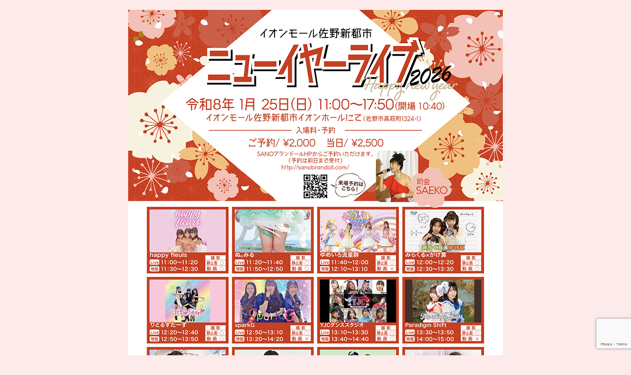

--- FILE ---
content_type: text/html; charset=utf-8
request_url: https://www.secure-cloud.jp/sf/1634182008HBDQhIle
body_size: 13701
content:
<!DOCTYPE html>
<html>
<head>
<meta charset="UTF-8">
<title>1月25日「イオンモール佐野新都市ニューイヤーライブ2026」予約受付</title>
<meta name="keywords" content="お問い合わせフォーム,フォーム,メールフォーム,SSL,無料,アンケートフォーム,注文フォーム,携帯,お申し込み" />
<meta name="description" content="知識がなくても、無料からSSL付きのお問い合わせフォーム・注文フォーム・アンケートフォームが作れます。" />
<link href="/sf/myform/pc/common/css/import.css" rel="stylesheet" type="text/css">
<link rel="stylesheet" type="text/css" href="/sf/myform/pc/design/simple/red/style.css"/>
<script type="text/javascript" src="/sf/myform/pc/common/js/import.js"></script>
</head>
<body id="user_form">
<div id="fb-root"></div>
<!--script type="text/javascript" src="https://connect.facebook.net/en_US/all.js"></script>
<script type="text/javascript">
FB.init({status:true,cookie:true,xfbml:true,logging:true});
FB.Canvas.setSize({ height: 500 });
$(window).load(function (){
  FB.Canvas.setAutoGrow(500);
  FB.Canvas.scrollTo(0, 0);
});
</script-->
<!--wrapper-->
<div id="wrapper">

  <div id="header">
          <img src="/sf/1634182008HBDQhIle/../user/uploads/image/h/pc/1634182008HBDQhIle/0b00a4170e2178e893fae4034fe20d75.jpg" />          </div>

  <!--コンテンツ-->
  <div id="content">
    <div class="main"> <div class="form_content">

<div class="advert">
<div class="txtCenter">
<script async src="//pagead2.googlesyndication.com/pagead/js/adsbygoogle.js"></script>
<!-- セキュアフォーム　フリーPCフォーム（上部） -->
<ins class="adsbygoogle"
     style="display:block"
     data-ad-client="ca-pub-6755657299611884"
     data-ad-slot="4899430827"
     data-ad-format="auto"></ins>
<script>
(adsbygoogle = window.adsbygoogle || []).push({});
</script>
</div>
</div>

  
      <form action="/sf/1634182008HBDQhIle/conf" method="post" enctype="multipart/form-data" id="myForm">
        <input type="hidden" name="mode" value="conf" />

                  <div class="parts_title">1月25日「イオンモール佐野新都市ニューイヤーライブ2026」予約受付</div>                  <div class="parts_wrapper">
  <div class="parts_contents clearfix">
    <div class="parts_name required">
      <div class="inner"><span class="hissu">※</span><span>お名前（ニックネーム可）</span></div>
    </div>
    <div class="input_block required">
      <div class="inner">
                <input type="text" name="p801751" id="p801751" value="" class="input80per" />
                      </div>
    </div>
  </div>
</div>                  <div class="parts_wrapper">
  <div class="parts_contents clearfix">
    <div class="parts_name required">
      <div class="inner"><span class="hissu">※</span><span>電話番号</span></div>
    </div>
    <div class="input_block required">
      <input type="hidden" name="p801723" value="dammy" />
      <div class="inner">
        <div class="input_tel">
          <input type="text" class="tel1" name="p801723-1" id="p801723-1" value="" />
          -
          <input type="text" class="tel2" name="p801723-2" id="p801723-2" value="" />
          -
          <input type="text" class="tel3" name="p801723-3" id="p801723-3" value="" />
        </div>
                      </div>
    </div>
  </div>
</div>                  <div class="parts_wrapper">
  <div class="parts_contents clearfix">
    <div class="parts_name required">
      <div class="inner"><span class="hissu">※</span><span>メールアドレス</span></div>
    </div>
    <div class="input_block required">
      <div class="inner">
        <div class="input_mail">
          <input type="text" name="p803563-1" id="p803563-1" value="" />
          
                    <div class="conf">
            <div class="txt">確認のためもう一度入力してください。</div>
            <input type="text" name="p803563-2" id="p803563-2" value="" />
                      </div>
          
        </div>
              </div>
    </div>
  </div>
</div>                  <div class="parts_wrapper">
  <div class="parts_contents clearfix">
    <div class="parts_name required">
      <div class="inner"><span class="hissu">※</span><span>”推し”アーティストは！？</span></div>
    </div>
    <div class="input_block required">
      <div class="inner">
                <div class="input_radio02 clearfix">
          <label><input type="radio" name="p992679" value="0" />&nbsp;happy fleurs</label>
<label><input type="radio" name="p992679" value="1" />&nbsp;ぬ。みる </label>
<label><input type="radio" name="p992679" value="2" />&nbsp;ゆめいろ流星群</label>
<label><input type="radio" name="p992679" value="3" />&nbsp;みらくる×かけ算</label>
<label><input type="radio" name="p992679" value="4" />&nbsp;りとるすたーず</label>
<label><input type="radio" name="p992679" value="5" />&nbsp;sparkG</label>
<label><input type="radio" name="p992679" value="6" />&nbsp;YJCダンススタジオ</label>
<label><input type="radio" name="p992679" value="7" />&nbsp;Paradigm Shift</label>
<label><input type="radio" name="p992679" value="8" />&nbsp;桜宮 蓮</label>
<label><input type="radio" name="p992679" value="9" />&nbsp;ホワイトヴェール（あんな）</label>
<label><input type="radio" name="p992679" value="10" />&nbsp;めろんそーだのセカイ</label>
<label><input type="radio" name="p992679" value="11" />&nbsp;Lovely popo</label>
<label><input type="radio" name="p992679" value="12" />&nbsp;ロータスフェアリーズ</label>
<label><input type="radio" name="p992679" value="13" />&nbsp;ずんだ茜</label>
<label><input type="radio" name="p992679" value="14" />&nbsp;MIMIYU</label>
<label><input type="radio" name="p992679" value="15" />&nbsp;SANOブランドール</label>          <div class="memo">あなたの&quot;推し&quot;を選んで応援しよう！</div>                  </div>
      </div>
    </div>
  </div>
</div>                  <div class="parts_wrapper">
  <div class="parts_contents clearfix">
    <div class="parts_name required">
      <div class="inner"><span class="hissu">※</span><span>ご予約枚数</span></div>
    </div>
    <div class="input_block required">
      <div class="inner">
        <select name="p994722">
<option value="">----</option>
<option value="0">1枚</option>
<option value="1">2枚</option>
<option value="2">3枚</option>
<option value="3">4枚</option>
<option value="4">5枚</option>
<option value="5">6枚</option>
</select>                      </div>
    </div>
  </div>
</div>                  <div class="parts_wrapper">
  <div class="parts_contents clearfix">
    <div class="parts_name">
      <div class="inner"><span>質問・メッセージ等</span></div>
    </div>
    <div class="input_block">
      <div class="inner">
                        <textarea name="p799779" id="p799779" class="input50per" rows="5"></textarea>
                      </div>
    </div>
  </div>
</div>        
        <!-- 個人情報の取扱への同意 -->
        

  <div class="mb10 txtCenter">上記の入力内容を確認して「確認画面へ」ボタンを押してください</div>
  <div class="txtCenter mb20">

    <input type="submit" class="input_type02" value="　確認画面へ　" onclick="$('input[name=mode]', '#myForm').val('conf');" />

          <input type="button" class="input_type02 btn1_l" value="　サイトに戻る　" onclick="$('input[name=mode]', '#myForm').val('back'); $('#myForm').submit()" />
    
  </div>

      </form>

<script src="https://www.google.com/recaptcha/api.js?render=6LcqRDYsAAAAAK25_vT02N2GkRsr97mYbwSzmpAq"></script>
<script>
window.onload = function() {
  var f = document.querySelectorAll('form');
  var l = f.length;
  for (var i=0; i < l; i++) {
    f[i].addEventListener('submit', function(){
      event.preventDefault();
      this.setAttribute('code',1);
      reCaptcha();
    });
  }
}
function reCaptcha()
{
  grecaptcha.ready(function() {
    grecaptcha.execute('6LcqRDYsAAAAAK25_vT02N2GkRsr97mYbwSzmpAq', {action: 'secureform'}).then(function(token) {
      var f = document.querySelectorAll('form');
      var l = f.length;
      for (var i=0; i < l; i++) {
        if (!f[i].getAttribute('code')) continue;
        var o   = document.createElement('input');
        o.type  = 'hidden';
        o.name  = 'g-recaptcha-response';
        o.value = token;
        f[i].appendChild(o);
        var o   = document.createElement('input');
        o.type  = 'hidden';
        o.name  = 'action';
        o.value = 'secureform';
        f[i].appendChild(o);
        f[i].submit();
      }
    });
  });
}
</script>

<script type="text/javascript">
<!--
  $(function (){

    
    $('.parts_order table select').change(function (){
      var $$ = $(this);
      var $p = $$.parent();
      var price = parseInt($p.prev().text().replace(/[^0-9]/g, ''), 10);
      var num = $$.val();
      var syokei = sanma(price * num);

      $p.next().text(syokei+'円');

      calc_func();
    });

    $('.parts_order .payments input[type=radio]').change(function (){
      var $$ = $(this);
      var $p = $$.parent().parent().parent().parent().parent();

      if ($$.val() == 'daibiki') {
        $('.daibiki_fee', $p.prev()).parent().show();
      } else {
        $('.daibiki_fee', $p.prev()).parent().hide();
      }

      calc_func();
    });

  });

  var calc_func = function (){
    $('.parts_order').each(function (){
      var $po = $(this);
      var total_price = 0;
      var item_syokei = 0;
      $('.syokei', $po).each(function (){
        var $$ = $(this);
        total_price += parseInt($$.text().replace(/[^0-9]/g, ''), 10);
      });
      item_syokei = total_price;

      var postage = $('.postage:visible', $po);
      var postage_free = $('.postage_free:visible', $po);
      var daibiki_fee = $('.daibiki_fee:visible', $po);

      if( postage.text() ) total_price += parseInt(postage.text().replace(/[^0-9]/g, ''), 10);
      if( daibiki_fee.text() ) total_price += parseInt(daibiki_fee.text().replace(/[^0-9]/g, ''), 10);

      // 送料無料判定
      if ( postage.text() && postage_free.text() && parseInt(postage.text().replace(/[^0-9]/g, ''), 10) > 0 && item_syokei >= parseInt(postage_free.text().replace(/[^0-9]/g, ''), 10) ) {
        $('.postage', $po).text('0円');
        calc_func();
        return false;
      } else if ( postage.text() && postage_free.text() && parseInt(postage.text().replace(/[^0-9]/g, ''), 10) != parseInt(postage.attr('postage').replace(/[^0-9]/g, ''), 10) && item_syokei < parseInt(postage_free.text().replace(/[^0-9]/g, ''), 10) ) {
        postage.text(sanma(postage.attr('postage'))+'円');
        calc_func();
        return false;
      }

      $('.total_price', $po).text(sanma(total_price)+'円');
    });
  }

  function sanma(str) {
    var num = new String(str).replace(/,/g, "");
    while(num != (num = num.replace(/^(-?\d+)(\d{3})/, "\$1,\$2")));
    return num;
  }
// -->
</script>



  <div class="advert">

<div class="txtCenter">
<script async src="//pagead2.googlesyndication.com/pagead/js/adsbygoogle.js"></script>
<!-- セキュアフォーム　フリーPCフォーム（下部） -->
<ins class="adsbygoogle"
     style="display:block"
     data-ad-client="ca-pub-6755657299611884"
     data-ad-slot="6030306405"
     data-ad-format="auto"></ins>
<script>
(adsbygoogle = window.adsbygoogle || []).push({});
</script>
</div>

    <div class="pt10 pr10 pl10 pb10 txtCenter" style="background-color: #fff; font-size: 12px;">
<div class="mb10 pb10" style="border-bottom: solid #CCC 1px;"><a href="https://www.enetworks.jp/tools" target="_blank"> 【PR】テレワークにちょっと便利？ <br /> イー・ネットワークスの無料Web制作支援ツール公開中</a> <br /><br /><a href="https://www.enetworks.jp/tools/stamp" target="_blank">【PR】無料のハンコ(印影)画像作成ツール<br />くいっくはんこ </a><br /><br /> <a href="https://www.enetworks.jp/recruit" target="_blank">【PR】イー・ネットワークス採用情報</a><br /> <a href="https://www.enetworks.jp/recruit/web-director?form" target="_blank">Webディレクター</a>/ <a href="https://www.enetworks.jp/recruit/web-engineer?form" target="_blank">Webエンジニア</a>/ <a href="https://www.enetworks.jp/recruit/markup-engineer?form" target="_blank">マークアップエンジニア</a>/ <a href="https://www.enetworks.jp/recruit/infrastructure?form" target="_blank">サーバーエンジニア</a> <br /><br /><br /> ★このフォームは<a href="https://www.secure-cloud.jp/sf/" target="_blank">セキュアフォーム</a>で作成されています。★</div>
<div class="txtCenter"><a href="https://www.secure-cloud.jp/sf/" target="_blank">SSL付きお問い合わせフォームが無料で作れる！セキュアフォーム</a></div>
</div>  </div>

<style type="text/css" class="custom">#content { width: 800px; }.parts_name .inner { padding: 15px; } .input_block .inner { padding: 15px; }.parts_name { font-size: 14px }.input_block .inner { font-size: 12px }</style>
</div>
 </div>
  </div>
  <!--/コンテンツ-->

  <div id="footer">
              <p>ご予約の受付は12月27日(土)0：00～1月24日(土)23：59までとなっております。</p>
      </div>
</div>
<!--/wrapper-->
<script>
  (function(i,s,o,g,r,a,m){i['GoogleAnalyticsObject']=r;i[r]=i[r]||function(){
  (i[r].q=i[r].q||[]).push(arguments)},i[r].l=1*new Date();a=s.createElement(o),
  m=s.getElementsByTagName(o)[0];a.async=1;a.src=g;m.parentNode.insertBefore(a,m)
  })(window,document,'script','//www.google-analytics.com/analytics.js','ga');

  ga('create', 'UA-31352715-2', 'secure-cloud.jp');
  ga('send', 'pageview');

</script>
</body>
</html>


--- FILE ---
content_type: text/html; charset=utf-8
request_url: https://www.google.com/recaptcha/api2/anchor?ar=1&k=6LcqRDYsAAAAAK25_vT02N2GkRsr97mYbwSzmpAq&co=aHR0cHM6Ly93d3cuc2VjdXJlLWNsb3VkLmpwOjQ0Mw..&hl=en&v=PoyoqOPhxBO7pBk68S4YbpHZ&size=invisible&anchor-ms=20000&execute-ms=30000&cb=805i3tclc0sd
body_size: 49130
content:
<!DOCTYPE HTML><html dir="ltr" lang="en"><head><meta http-equiv="Content-Type" content="text/html; charset=UTF-8">
<meta http-equiv="X-UA-Compatible" content="IE=edge">
<title>reCAPTCHA</title>
<style type="text/css">
/* cyrillic-ext */
@font-face {
  font-family: 'Roboto';
  font-style: normal;
  font-weight: 400;
  font-stretch: 100%;
  src: url(//fonts.gstatic.com/s/roboto/v48/KFO7CnqEu92Fr1ME7kSn66aGLdTylUAMa3GUBHMdazTgWw.woff2) format('woff2');
  unicode-range: U+0460-052F, U+1C80-1C8A, U+20B4, U+2DE0-2DFF, U+A640-A69F, U+FE2E-FE2F;
}
/* cyrillic */
@font-face {
  font-family: 'Roboto';
  font-style: normal;
  font-weight: 400;
  font-stretch: 100%;
  src: url(//fonts.gstatic.com/s/roboto/v48/KFO7CnqEu92Fr1ME7kSn66aGLdTylUAMa3iUBHMdazTgWw.woff2) format('woff2');
  unicode-range: U+0301, U+0400-045F, U+0490-0491, U+04B0-04B1, U+2116;
}
/* greek-ext */
@font-face {
  font-family: 'Roboto';
  font-style: normal;
  font-weight: 400;
  font-stretch: 100%;
  src: url(//fonts.gstatic.com/s/roboto/v48/KFO7CnqEu92Fr1ME7kSn66aGLdTylUAMa3CUBHMdazTgWw.woff2) format('woff2');
  unicode-range: U+1F00-1FFF;
}
/* greek */
@font-face {
  font-family: 'Roboto';
  font-style: normal;
  font-weight: 400;
  font-stretch: 100%;
  src: url(//fonts.gstatic.com/s/roboto/v48/KFO7CnqEu92Fr1ME7kSn66aGLdTylUAMa3-UBHMdazTgWw.woff2) format('woff2');
  unicode-range: U+0370-0377, U+037A-037F, U+0384-038A, U+038C, U+038E-03A1, U+03A3-03FF;
}
/* math */
@font-face {
  font-family: 'Roboto';
  font-style: normal;
  font-weight: 400;
  font-stretch: 100%;
  src: url(//fonts.gstatic.com/s/roboto/v48/KFO7CnqEu92Fr1ME7kSn66aGLdTylUAMawCUBHMdazTgWw.woff2) format('woff2');
  unicode-range: U+0302-0303, U+0305, U+0307-0308, U+0310, U+0312, U+0315, U+031A, U+0326-0327, U+032C, U+032F-0330, U+0332-0333, U+0338, U+033A, U+0346, U+034D, U+0391-03A1, U+03A3-03A9, U+03B1-03C9, U+03D1, U+03D5-03D6, U+03F0-03F1, U+03F4-03F5, U+2016-2017, U+2034-2038, U+203C, U+2040, U+2043, U+2047, U+2050, U+2057, U+205F, U+2070-2071, U+2074-208E, U+2090-209C, U+20D0-20DC, U+20E1, U+20E5-20EF, U+2100-2112, U+2114-2115, U+2117-2121, U+2123-214F, U+2190, U+2192, U+2194-21AE, U+21B0-21E5, U+21F1-21F2, U+21F4-2211, U+2213-2214, U+2216-22FF, U+2308-230B, U+2310, U+2319, U+231C-2321, U+2336-237A, U+237C, U+2395, U+239B-23B7, U+23D0, U+23DC-23E1, U+2474-2475, U+25AF, U+25B3, U+25B7, U+25BD, U+25C1, U+25CA, U+25CC, U+25FB, U+266D-266F, U+27C0-27FF, U+2900-2AFF, U+2B0E-2B11, U+2B30-2B4C, U+2BFE, U+3030, U+FF5B, U+FF5D, U+1D400-1D7FF, U+1EE00-1EEFF;
}
/* symbols */
@font-face {
  font-family: 'Roboto';
  font-style: normal;
  font-weight: 400;
  font-stretch: 100%;
  src: url(//fonts.gstatic.com/s/roboto/v48/KFO7CnqEu92Fr1ME7kSn66aGLdTylUAMaxKUBHMdazTgWw.woff2) format('woff2');
  unicode-range: U+0001-000C, U+000E-001F, U+007F-009F, U+20DD-20E0, U+20E2-20E4, U+2150-218F, U+2190, U+2192, U+2194-2199, U+21AF, U+21E6-21F0, U+21F3, U+2218-2219, U+2299, U+22C4-22C6, U+2300-243F, U+2440-244A, U+2460-24FF, U+25A0-27BF, U+2800-28FF, U+2921-2922, U+2981, U+29BF, U+29EB, U+2B00-2BFF, U+4DC0-4DFF, U+FFF9-FFFB, U+10140-1018E, U+10190-1019C, U+101A0, U+101D0-101FD, U+102E0-102FB, U+10E60-10E7E, U+1D2C0-1D2D3, U+1D2E0-1D37F, U+1F000-1F0FF, U+1F100-1F1AD, U+1F1E6-1F1FF, U+1F30D-1F30F, U+1F315, U+1F31C, U+1F31E, U+1F320-1F32C, U+1F336, U+1F378, U+1F37D, U+1F382, U+1F393-1F39F, U+1F3A7-1F3A8, U+1F3AC-1F3AF, U+1F3C2, U+1F3C4-1F3C6, U+1F3CA-1F3CE, U+1F3D4-1F3E0, U+1F3ED, U+1F3F1-1F3F3, U+1F3F5-1F3F7, U+1F408, U+1F415, U+1F41F, U+1F426, U+1F43F, U+1F441-1F442, U+1F444, U+1F446-1F449, U+1F44C-1F44E, U+1F453, U+1F46A, U+1F47D, U+1F4A3, U+1F4B0, U+1F4B3, U+1F4B9, U+1F4BB, U+1F4BF, U+1F4C8-1F4CB, U+1F4D6, U+1F4DA, U+1F4DF, U+1F4E3-1F4E6, U+1F4EA-1F4ED, U+1F4F7, U+1F4F9-1F4FB, U+1F4FD-1F4FE, U+1F503, U+1F507-1F50B, U+1F50D, U+1F512-1F513, U+1F53E-1F54A, U+1F54F-1F5FA, U+1F610, U+1F650-1F67F, U+1F687, U+1F68D, U+1F691, U+1F694, U+1F698, U+1F6AD, U+1F6B2, U+1F6B9-1F6BA, U+1F6BC, U+1F6C6-1F6CF, U+1F6D3-1F6D7, U+1F6E0-1F6EA, U+1F6F0-1F6F3, U+1F6F7-1F6FC, U+1F700-1F7FF, U+1F800-1F80B, U+1F810-1F847, U+1F850-1F859, U+1F860-1F887, U+1F890-1F8AD, U+1F8B0-1F8BB, U+1F8C0-1F8C1, U+1F900-1F90B, U+1F93B, U+1F946, U+1F984, U+1F996, U+1F9E9, U+1FA00-1FA6F, U+1FA70-1FA7C, U+1FA80-1FA89, U+1FA8F-1FAC6, U+1FACE-1FADC, U+1FADF-1FAE9, U+1FAF0-1FAF8, U+1FB00-1FBFF;
}
/* vietnamese */
@font-face {
  font-family: 'Roboto';
  font-style: normal;
  font-weight: 400;
  font-stretch: 100%;
  src: url(//fonts.gstatic.com/s/roboto/v48/KFO7CnqEu92Fr1ME7kSn66aGLdTylUAMa3OUBHMdazTgWw.woff2) format('woff2');
  unicode-range: U+0102-0103, U+0110-0111, U+0128-0129, U+0168-0169, U+01A0-01A1, U+01AF-01B0, U+0300-0301, U+0303-0304, U+0308-0309, U+0323, U+0329, U+1EA0-1EF9, U+20AB;
}
/* latin-ext */
@font-face {
  font-family: 'Roboto';
  font-style: normal;
  font-weight: 400;
  font-stretch: 100%;
  src: url(//fonts.gstatic.com/s/roboto/v48/KFO7CnqEu92Fr1ME7kSn66aGLdTylUAMa3KUBHMdazTgWw.woff2) format('woff2');
  unicode-range: U+0100-02BA, U+02BD-02C5, U+02C7-02CC, U+02CE-02D7, U+02DD-02FF, U+0304, U+0308, U+0329, U+1D00-1DBF, U+1E00-1E9F, U+1EF2-1EFF, U+2020, U+20A0-20AB, U+20AD-20C0, U+2113, U+2C60-2C7F, U+A720-A7FF;
}
/* latin */
@font-face {
  font-family: 'Roboto';
  font-style: normal;
  font-weight: 400;
  font-stretch: 100%;
  src: url(//fonts.gstatic.com/s/roboto/v48/KFO7CnqEu92Fr1ME7kSn66aGLdTylUAMa3yUBHMdazQ.woff2) format('woff2');
  unicode-range: U+0000-00FF, U+0131, U+0152-0153, U+02BB-02BC, U+02C6, U+02DA, U+02DC, U+0304, U+0308, U+0329, U+2000-206F, U+20AC, U+2122, U+2191, U+2193, U+2212, U+2215, U+FEFF, U+FFFD;
}
/* cyrillic-ext */
@font-face {
  font-family: 'Roboto';
  font-style: normal;
  font-weight: 500;
  font-stretch: 100%;
  src: url(//fonts.gstatic.com/s/roboto/v48/KFO7CnqEu92Fr1ME7kSn66aGLdTylUAMa3GUBHMdazTgWw.woff2) format('woff2');
  unicode-range: U+0460-052F, U+1C80-1C8A, U+20B4, U+2DE0-2DFF, U+A640-A69F, U+FE2E-FE2F;
}
/* cyrillic */
@font-face {
  font-family: 'Roboto';
  font-style: normal;
  font-weight: 500;
  font-stretch: 100%;
  src: url(//fonts.gstatic.com/s/roboto/v48/KFO7CnqEu92Fr1ME7kSn66aGLdTylUAMa3iUBHMdazTgWw.woff2) format('woff2');
  unicode-range: U+0301, U+0400-045F, U+0490-0491, U+04B0-04B1, U+2116;
}
/* greek-ext */
@font-face {
  font-family: 'Roboto';
  font-style: normal;
  font-weight: 500;
  font-stretch: 100%;
  src: url(//fonts.gstatic.com/s/roboto/v48/KFO7CnqEu92Fr1ME7kSn66aGLdTylUAMa3CUBHMdazTgWw.woff2) format('woff2');
  unicode-range: U+1F00-1FFF;
}
/* greek */
@font-face {
  font-family: 'Roboto';
  font-style: normal;
  font-weight: 500;
  font-stretch: 100%;
  src: url(//fonts.gstatic.com/s/roboto/v48/KFO7CnqEu92Fr1ME7kSn66aGLdTylUAMa3-UBHMdazTgWw.woff2) format('woff2');
  unicode-range: U+0370-0377, U+037A-037F, U+0384-038A, U+038C, U+038E-03A1, U+03A3-03FF;
}
/* math */
@font-face {
  font-family: 'Roboto';
  font-style: normal;
  font-weight: 500;
  font-stretch: 100%;
  src: url(//fonts.gstatic.com/s/roboto/v48/KFO7CnqEu92Fr1ME7kSn66aGLdTylUAMawCUBHMdazTgWw.woff2) format('woff2');
  unicode-range: U+0302-0303, U+0305, U+0307-0308, U+0310, U+0312, U+0315, U+031A, U+0326-0327, U+032C, U+032F-0330, U+0332-0333, U+0338, U+033A, U+0346, U+034D, U+0391-03A1, U+03A3-03A9, U+03B1-03C9, U+03D1, U+03D5-03D6, U+03F0-03F1, U+03F4-03F5, U+2016-2017, U+2034-2038, U+203C, U+2040, U+2043, U+2047, U+2050, U+2057, U+205F, U+2070-2071, U+2074-208E, U+2090-209C, U+20D0-20DC, U+20E1, U+20E5-20EF, U+2100-2112, U+2114-2115, U+2117-2121, U+2123-214F, U+2190, U+2192, U+2194-21AE, U+21B0-21E5, U+21F1-21F2, U+21F4-2211, U+2213-2214, U+2216-22FF, U+2308-230B, U+2310, U+2319, U+231C-2321, U+2336-237A, U+237C, U+2395, U+239B-23B7, U+23D0, U+23DC-23E1, U+2474-2475, U+25AF, U+25B3, U+25B7, U+25BD, U+25C1, U+25CA, U+25CC, U+25FB, U+266D-266F, U+27C0-27FF, U+2900-2AFF, U+2B0E-2B11, U+2B30-2B4C, U+2BFE, U+3030, U+FF5B, U+FF5D, U+1D400-1D7FF, U+1EE00-1EEFF;
}
/* symbols */
@font-face {
  font-family: 'Roboto';
  font-style: normal;
  font-weight: 500;
  font-stretch: 100%;
  src: url(//fonts.gstatic.com/s/roboto/v48/KFO7CnqEu92Fr1ME7kSn66aGLdTylUAMaxKUBHMdazTgWw.woff2) format('woff2');
  unicode-range: U+0001-000C, U+000E-001F, U+007F-009F, U+20DD-20E0, U+20E2-20E4, U+2150-218F, U+2190, U+2192, U+2194-2199, U+21AF, U+21E6-21F0, U+21F3, U+2218-2219, U+2299, U+22C4-22C6, U+2300-243F, U+2440-244A, U+2460-24FF, U+25A0-27BF, U+2800-28FF, U+2921-2922, U+2981, U+29BF, U+29EB, U+2B00-2BFF, U+4DC0-4DFF, U+FFF9-FFFB, U+10140-1018E, U+10190-1019C, U+101A0, U+101D0-101FD, U+102E0-102FB, U+10E60-10E7E, U+1D2C0-1D2D3, U+1D2E0-1D37F, U+1F000-1F0FF, U+1F100-1F1AD, U+1F1E6-1F1FF, U+1F30D-1F30F, U+1F315, U+1F31C, U+1F31E, U+1F320-1F32C, U+1F336, U+1F378, U+1F37D, U+1F382, U+1F393-1F39F, U+1F3A7-1F3A8, U+1F3AC-1F3AF, U+1F3C2, U+1F3C4-1F3C6, U+1F3CA-1F3CE, U+1F3D4-1F3E0, U+1F3ED, U+1F3F1-1F3F3, U+1F3F5-1F3F7, U+1F408, U+1F415, U+1F41F, U+1F426, U+1F43F, U+1F441-1F442, U+1F444, U+1F446-1F449, U+1F44C-1F44E, U+1F453, U+1F46A, U+1F47D, U+1F4A3, U+1F4B0, U+1F4B3, U+1F4B9, U+1F4BB, U+1F4BF, U+1F4C8-1F4CB, U+1F4D6, U+1F4DA, U+1F4DF, U+1F4E3-1F4E6, U+1F4EA-1F4ED, U+1F4F7, U+1F4F9-1F4FB, U+1F4FD-1F4FE, U+1F503, U+1F507-1F50B, U+1F50D, U+1F512-1F513, U+1F53E-1F54A, U+1F54F-1F5FA, U+1F610, U+1F650-1F67F, U+1F687, U+1F68D, U+1F691, U+1F694, U+1F698, U+1F6AD, U+1F6B2, U+1F6B9-1F6BA, U+1F6BC, U+1F6C6-1F6CF, U+1F6D3-1F6D7, U+1F6E0-1F6EA, U+1F6F0-1F6F3, U+1F6F7-1F6FC, U+1F700-1F7FF, U+1F800-1F80B, U+1F810-1F847, U+1F850-1F859, U+1F860-1F887, U+1F890-1F8AD, U+1F8B0-1F8BB, U+1F8C0-1F8C1, U+1F900-1F90B, U+1F93B, U+1F946, U+1F984, U+1F996, U+1F9E9, U+1FA00-1FA6F, U+1FA70-1FA7C, U+1FA80-1FA89, U+1FA8F-1FAC6, U+1FACE-1FADC, U+1FADF-1FAE9, U+1FAF0-1FAF8, U+1FB00-1FBFF;
}
/* vietnamese */
@font-face {
  font-family: 'Roboto';
  font-style: normal;
  font-weight: 500;
  font-stretch: 100%;
  src: url(//fonts.gstatic.com/s/roboto/v48/KFO7CnqEu92Fr1ME7kSn66aGLdTylUAMa3OUBHMdazTgWw.woff2) format('woff2');
  unicode-range: U+0102-0103, U+0110-0111, U+0128-0129, U+0168-0169, U+01A0-01A1, U+01AF-01B0, U+0300-0301, U+0303-0304, U+0308-0309, U+0323, U+0329, U+1EA0-1EF9, U+20AB;
}
/* latin-ext */
@font-face {
  font-family: 'Roboto';
  font-style: normal;
  font-weight: 500;
  font-stretch: 100%;
  src: url(//fonts.gstatic.com/s/roboto/v48/KFO7CnqEu92Fr1ME7kSn66aGLdTylUAMa3KUBHMdazTgWw.woff2) format('woff2');
  unicode-range: U+0100-02BA, U+02BD-02C5, U+02C7-02CC, U+02CE-02D7, U+02DD-02FF, U+0304, U+0308, U+0329, U+1D00-1DBF, U+1E00-1E9F, U+1EF2-1EFF, U+2020, U+20A0-20AB, U+20AD-20C0, U+2113, U+2C60-2C7F, U+A720-A7FF;
}
/* latin */
@font-face {
  font-family: 'Roboto';
  font-style: normal;
  font-weight: 500;
  font-stretch: 100%;
  src: url(//fonts.gstatic.com/s/roboto/v48/KFO7CnqEu92Fr1ME7kSn66aGLdTylUAMa3yUBHMdazQ.woff2) format('woff2');
  unicode-range: U+0000-00FF, U+0131, U+0152-0153, U+02BB-02BC, U+02C6, U+02DA, U+02DC, U+0304, U+0308, U+0329, U+2000-206F, U+20AC, U+2122, U+2191, U+2193, U+2212, U+2215, U+FEFF, U+FFFD;
}
/* cyrillic-ext */
@font-face {
  font-family: 'Roboto';
  font-style: normal;
  font-weight: 900;
  font-stretch: 100%;
  src: url(//fonts.gstatic.com/s/roboto/v48/KFO7CnqEu92Fr1ME7kSn66aGLdTylUAMa3GUBHMdazTgWw.woff2) format('woff2');
  unicode-range: U+0460-052F, U+1C80-1C8A, U+20B4, U+2DE0-2DFF, U+A640-A69F, U+FE2E-FE2F;
}
/* cyrillic */
@font-face {
  font-family: 'Roboto';
  font-style: normal;
  font-weight: 900;
  font-stretch: 100%;
  src: url(//fonts.gstatic.com/s/roboto/v48/KFO7CnqEu92Fr1ME7kSn66aGLdTylUAMa3iUBHMdazTgWw.woff2) format('woff2');
  unicode-range: U+0301, U+0400-045F, U+0490-0491, U+04B0-04B1, U+2116;
}
/* greek-ext */
@font-face {
  font-family: 'Roboto';
  font-style: normal;
  font-weight: 900;
  font-stretch: 100%;
  src: url(//fonts.gstatic.com/s/roboto/v48/KFO7CnqEu92Fr1ME7kSn66aGLdTylUAMa3CUBHMdazTgWw.woff2) format('woff2');
  unicode-range: U+1F00-1FFF;
}
/* greek */
@font-face {
  font-family: 'Roboto';
  font-style: normal;
  font-weight: 900;
  font-stretch: 100%;
  src: url(//fonts.gstatic.com/s/roboto/v48/KFO7CnqEu92Fr1ME7kSn66aGLdTylUAMa3-UBHMdazTgWw.woff2) format('woff2');
  unicode-range: U+0370-0377, U+037A-037F, U+0384-038A, U+038C, U+038E-03A1, U+03A3-03FF;
}
/* math */
@font-face {
  font-family: 'Roboto';
  font-style: normal;
  font-weight: 900;
  font-stretch: 100%;
  src: url(//fonts.gstatic.com/s/roboto/v48/KFO7CnqEu92Fr1ME7kSn66aGLdTylUAMawCUBHMdazTgWw.woff2) format('woff2');
  unicode-range: U+0302-0303, U+0305, U+0307-0308, U+0310, U+0312, U+0315, U+031A, U+0326-0327, U+032C, U+032F-0330, U+0332-0333, U+0338, U+033A, U+0346, U+034D, U+0391-03A1, U+03A3-03A9, U+03B1-03C9, U+03D1, U+03D5-03D6, U+03F0-03F1, U+03F4-03F5, U+2016-2017, U+2034-2038, U+203C, U+2040, U+2043, U+2047, U+2050, U+2057, U+205F, U+2070-2071, U+2074-208E, U+2090-209C, U+20D0-20DC, U+20E1, U+20E5-20EF, U+2100-2112, U+2114-2115, U+2117-2121, U+2123-214F, U+2190, U+2192, U+2194-21AE, U+21B0-21E5, U+21F1-21F2, U+21F4-2211, U+2213-2214, U+2216-22FF, U+2308-230B, U+2310, U+2319, U+231C-2321, U+2336-237A, U+237C, U+2395, U+239B-23B7, U+23D0, U+23DC-23E1, U+2474-2475, U+25AF, U+25B3, U+25B7, U+25BD, U+25C1, U+25CA, U+25CC, U+25FB, U+266D-266F, U+27C0-27FF, U+2900-2AFF, U+2B0E-2B11, U+2B30-2B4C, U+2BFE, U+3030, U+FF5B, U+FF5D, U+1D400-1D7FF, U+1EE00-1EEFF;
}
/* symbols */
@font-face {
  font-family: 'Roboto';
  font-style: normal;
  font-weight: 900;
  font-stretch: 100%;
  src: url(//fonts.gstatic.com/s/roboto/v48/KFO7CnqEu92Fr1ME7kSn66aGLdTylUAMaxKUBHMdazTgWw.woff2) format('woff2');
  unicode-range: U+0001-000C, U+000E-001F, U+007F-009F, U+20DD-20E0, U+20E2-20E4, U+2150-218F, U+2190, U+2192, U+2194-2199, U+21AF, U+21E6-21F0, U+21F3, U+2218-2219, U+2299, U+22C4-22C6, U+2300-243F, U+2440-244A, U+2460-24FF, U+25A0-27BF, U+2800-28FF, U+2921-2922, U+2981, U+29BF, U+29EB, U+2B00-2BFF, U+4DC0-4DFF, U+FFF9-FFFB, U+10140-1018E, U+10190-1019C, U+101A0, U+101D0-101FD, U+102E0-102FB, U+10E60-10E7E, U+1D2C0-1D2D3, U+1D2E0-1D37F, U+1F000-1F0FF, U+1F100-1F1AD, U+1F1E6-1F1FF, U+1F30D-1F30F, U+1F315, U+1F31C, U+1F31E, U+1F320-1F32C, U+1F336, U+1F378, U+1F37D, U+1F382, U+1F393-1F39F, U+1F3A7-1F3A8, U+1F3AC-1F3AF, U+1F3C2, U+1F3C4-1F3C6, U+1F3CA-1F3CE, U+1F3D4-1F3E0, U+1F3ED, U+1F3F1-1F3F3, U+1F3F5-1F3F7, U+1F408, U+1F415, U+1F41F, U+1F426, U+1F43F, U+1F441-1F442, U+1F444, U+1F446-1F449, U+1F44C-1F44E, U+1F453, U+1F46A, U+1F47D, U+1F4A3, U+1F4B0, U+1F4B3, U+1F4B9, U+1F4BB, U+1F4BF, U+1F4C8-1F4CB, U+1F4D6, U+1F4DA, U+1F4DF, U+1F4E3-1F4E6, U+1F4EA-1F4ED, U+1F4F7, U+1F4F9-1F4FB, U+1F4FD-1F4FE, U+1F503, U+1F507-1F50B, U+1F50D, U+1F512-1F513, U+1F53E-1F54A, U+1F54F-1F5FA, U+1F610, U+1F650-1F67F, U+1F687, U+1F68D, U+1F691, U+1F694, U+1F698, U+1F6AD, U+1F6B2, U+1F6B9-1F6BA, U+1F6BC, U+1F6C6-1F6CF, U+1F6D3-1F6D7, U+1F6E0-1F6EA, U+1F6F0-1F6F3, U+1F6F7-1F6FC, U+1F700-1F7FF, U+1F800-1F80B, U+1F810-1F847, U+1F850-1F859, U+1F860-1F887, U+1F890-1F8AD, U+1F8B0-1F8BB, U+1F8C0-1F8C1, U+1F900-1F90B, U+1F93B, U+1F946, U+1F984, U+1F996, U+1F9E9, U+1FA00-1FA6F, U+1FA70-1FA7C, U+1FA80-1FA89, U+1FA8F-1FAC6, U+1FACE-1FADC, U+1FADF-1FAE9, U+1FAF0-1FAF8, U+1FB00-1FBFF;
}
/* vietnamese */
@font-face {
  font-family: 'Roboto';
  font-style: normal;
  font-weight: 900;
  font-stretch: 100%;
  src: url(//fonts.gstatic.com/s/roboto/v48/KFO7CnqEu92Fr1ME7kSn66aGLdTylUAMa3OUBHMdazTgWw.woff2) format('woff2');
  unicode-range: U+0102-0103, U+0110-0111, U+0128-0129, U+0168-0169, U+01A0-01A1, U+01AF-01B0, U+0300-0301, U+0303-0304, U+0308-0309, U+0323, U+0329, U+1EA0-1EF9, U+20AB;
}
/* latin-ext */
@font-face {
  font-family: 'Roboto';
  font-style: normal;
  font-weight: 900;
  font-stretch: 100%;
  src: url(//fonts.gstatic.com/s/roboto/v48/KFO7CnqEu92Fr1ME7kSn66aGLdTylUAMa3KUBHMdazTgWw.woff2) format('woff2');
  unicode-range: U+0100-02BA, U+02BD-02C5, U+02C7-02CC, U+02CE-02D7, U+02DD-02FF, U+0304, U+0308, U+0329, U+1D00-1DBF, U+1E00-1E9F, U+1EF2-1EFF, U+2020, U+20A0-20AB, U+20AD-20C0, U+2113, U+2C60-2C7F, U+A720-A7FF;
}
/* latin */
@font-face {
  font-family: 'Roboto';
  font-style: normal;
  font-weight: 900;
  font-stretch: 100%;
  src: url(//fonts.gstatic.com/s/roboto/v48/KFO7CnqEu92Fr1ME7kSn66aGLdTylUAMa3yUBHMdazQ.woff2) format('woff2');
  unicode-range: U+0000-00FF, U+0131, U+0152-0153, U+02BB-02BC, U+02C6, U+02DA, U+02DC, U+0304, U+0308, U+0329, U+2000-206F, U+20AC, U+2122, U+2191, U+2193, U+2212, U+2215, U+FEFF, U+FFFD;
}

</style>
<link rel="stylesheet" type="text/css" href="https://www.gstatic.com/recaptcha/releases/PoyoqOPhxBO7pBk68S4YbpHZ/styles__ltr.css">
<script nonce="cIFTdpGK3bwJ5U0hnqIH1A" type="text/javascript">window['__recaptcha_api'] = 'https://www.google.com/recaptcha/api2/';</script>
<script type="text/javascript" src="https://www.gstatic.com/recaptcha/releases/PoyoqOPhxBO7pBk68S4YbpHZ/recaptcha__en.js" nonce="cIFTdpGK3bwJ5U0hnqIH1A">
      
    </script></head>
<body><div id="rc-anchor-alert" class="rc-anchor-alert"></div>
<input type="hidden" id="recaptcha-token" value="[base64]">
<script type="text/javascript" nonce="cIFTdpGK3bwJ5U0hnqIH1A">
      recaptcha.anchor.Main.init("[\x22ainput\x22,[\x22bgdata\x22,\x22\x22,\[base64]/[base64]/MjU1Ong/[base64]/[base64]/[base64]/[base64]/[base64]/[base64]/[base64]/[base64]/[base64]/[base64]/[base64]/[base64]/[base64]/[base64]/[base64]\\u003d\x22,\[base64]\\u003d\\u003d\x22,\[base64]/w58fw5HCkTtfFhvCocOMw5xRbsKbw6TDlMKow4jChhoBwrZ4SiYPXHoxw6pqwpllw75GNsKTK8O4w6zDqHxZKcO3w6/Di8O3A19Jw43CsUDDskXDkR/[base64]/DtUh7OsKCw7zClSBQwoZcGVwgwqo6KGPDvmM9w4c2MlxZwrnChVQAwoxbHcKVdQTDrVnCtcONw7HDtsKRa8K9wpgEwqHCs8KzwqdmJcOJwq7CmMKZK8KKZRPDn8OiHw/Dvkh/P8KvwpnChcOMeMK1dcKSwq7CuV/DrzLDqATCqQrCncOHPAkkw5Viw4zDmMKiK07DtGHCnQY+w7nCusKcGMKHwpM/w61jwoLCkMOSScOgMXjCjMKUw5rDsx/CqUnDt8Kyw51lAMOcRV8fVMK6FcKqEMK7PHI+EsKJwo40HFjCoMKZTcOZw4Ebwr8yU2tzw6V/[base64]/w5Q3FsOMCibDrcKfb8KXw6PDqsKrd18WLMK/[base64]/CmQpeesONHThhIMOZw5lHwqMVwovChcOeBh5Pw4DCvgXDjcKRVB1fw5XCvgzCvcKCworCqwTCmjA3J2fDvwAqJMKKwqfCoz3DisOsKD/[base64]/[base64]/w4DCm0Jaw4xHTMKJccOqXnPCr3Jnw557AUbDtA7CtcOkw5zCrXBPYxfDsRJFR8O9wr59MRFbe0hmc0lsG3bCuVnCqMKiJCLDpjTDrSLCjxHDvjzDozTCjSXDtcOWJsKjG1bDiMOMa1stNT5kVhbCt0Q7ZiNbTcKCw7/[base64]/CkS0qwpXCniHCszQAb8KQw6vDlSzCvsK2CcKnc342ccOmw4AHXSvDgwrCknUrFMKeDsKgwrHDoSHCs8OvZDrCrwbCmkI0V8KCwpvCtirCrDrCoXDDmW7DuEDCvUdOCRDDnMO6LcKow57CqMOaF3oFwq/[base64]/CjirDk3YbSkDDpsKYEDZbw7vCgDrCkMKtwqcXcx3DrcOeGVPCucOaCFQsK8OqUMO8w6BtZFLDqsKgw7/DtTTCjsKvY8KfNsKXfcO/WSItEMKswpzDsk0iwowVHAvDghTDqG7CmsOfJzE0w4nDpcODwpjCoMOLwqcawowsw5svw5Jywrw2wp/Dk8KHw4V1wp4wNk7CvcKQwpMgwqp/[base64]/w7JqHMKJw4IjJX9dOj/[base64]/CgcOWwpLCljpYQGPCvMO7wrrCgV4lwr7DgcOowpghwqrDkMK9wrTCh8OiVHQSwoLCgUPDklcmwqnCrcKHwotgIMKSwpRiM8Kdw7AydMKWw6PDtsKkLMOSI8KCw7HCoW/Dp8Kmw5QnUcORN8KUY8OCw6/CusOuFsOtMVbDrid+w6Ffw7zCu8OHEMOOJcOJIMO5Onc9ewPCgRjChMKDPjBFwrQow5fDlFVENAnCkAB1YMKbC8OQw7/Dn8OlwojCgSHClm3DtFV/[base64]/DjsOUw7nDgMODOsK0wo3DkQcbw5A2cMK1w6/DlCRcZ37CmxxNw53DncKubMO4wo/[base64]/wqfCtGzDkn/DhSzCqXzDpcKrZGkQw63DmRNDw57Cm8ObFAPDi8OUKsKdwqdBf8KYwrBgHRjDkFDDkkHDi0Vpwrh+w6F4TMKuw7hNwp9eLhNXw6rCqGnDkXUxw4RBdC/Co8K9RwAqwrEkesOubMOdwpDDlMKMd15Bw4URwrk+NMOHw481EMK/w4ZybcKjwohLQcOxwoErKcKHJcO0VcKvNsOpV8OvYjTCpsKpwrxSwr/[base64]/[base64]/wr3CkcO4wrrDiX/DucK9CMO2wqnCnwNuKWNjCwXCr8KkwoV3w6pKwrQ3HMKrJcKkwq7DpQrDkSgnw7JJO3LDpcKGwoFFdmJRO8KUwrMwWsOXaGlGw7AAwq18BQXCpsOnw4LCk8O8al9cw7bClMOdw4/DjxLCj3LDoV/[base64]/CvsKfwovCjyZKwqY1fcO/[base64]/EcOGw7t1RzZpNHTCisOqXFUVLSHDgHY3w5vCixBVwrfDmDnDgDxWw7PCj8O7Y0XCmMOtW8KLw650b8O7wrlgw4Abwp3CmcOCwrMrYS/DqsOOECoQwonCqikwOsOMMF/DgE5hPE/DvMKFYFrCr8Kdw6FSwrTCucKdDcOjPA3Ch8OULlxFOUBEAcKXDG00wo92WsOKw47DjXhiNHDCnT/CojIqfsK1wrt4JU4xTRzCicK7w5QQMsOoW8KleEtOw7kLwrjDnTrDvcK4w7fDicK9wp/[base64]/[base64]/DoU7DsgVLwoDDsUBpw5PDhsOlb8KHEx8Bwq/DicKWClfDj8KheGXDow/DgCzDsy8KYMOMB8KxasOVw69Dw78Ow7jDo8KzwqzDuxbCqsOhw7w5w6/DhVPDu2lBOTcgFCTCs8Kowq4jN8O3wqBHwo5Vw58NW8K5wrLCr8OLfW8oL8Kew4lHw6zChntaKMO3GTzCg8O0a8OxY8OEwoxJw79NWcOoPsK6E8KUw7zDqsKvw5XCosK2IzvCosOxwp48w67DklFRwpEpwrbDvz0uwo7Cu0ZkwpvDv8K1CAlgPsKkw7J0agvDhW/DsMK/wrMGwpHDonnDr8Kgw50RJDEKwoANw5/[base64]/CvcKJJw/CtSArGMKXKcK/Pjg9w6MOBcORIcOBbMOWwqZrwrlxXMOOw6osDDNfw5ZbT8K0woZmw7hDw6/Ct1pODcOVwqUmw4EJw63CiMOTwojClMOSbcKEejkaw7FFScO+wr3DvCjCuMOywobCu8OnJjnDqibCksK2fMONG286GBgOw5vDh8OSw7Vdwo9iwqprw5FsAX9fGExbwrPCpXBNJ8OvwoXCvcK4YBbDmMKtVhRwwqNbN8Ocwp/[base64]/CkjXDhsOca8O7wpjChlMsQsOiGcK+w7IOwpnCp37DjTgRw5XDl8K8UcOrMMOnw7ZOw6BGKcOQETh9w5kxAUPDnsOvw6YLBMO3w4rCgGIZLcK2wqvDhMOKwqfDtEofC8KJTcKNw7YnO3FIw61GwqvDosKQwp4gVhvCrw/[base64]/DqQjCp8OKJ8KPQ8OkwozCmsOVTcKKwqrDg8Ovwq1SeVBWwqbCmsKvw49zYcOefMK+wpdYccKuwr9Uw4TCnMOtfcKPwq7Dr8KlCnnDhQPDi8Kjw6XCssKORlVmP8OnWMO9w7V6wok8AEw5DQQowr/CiknCmcO7ZQ3DqFbClG8XSmTCpBgaGMKvbcOaBmXCvFXDusK9w796wrw+IRrCpMKAw40dBUrCqQ3Drld+GcO0wp/DuSRbw7fCq8OlFn01w67CnMO1RVPCiXAtw5tEecKiUsKew5LDtHbDncKPwqLCisKRwrxscMOswozCmDQxw5vDo8OHZyXCtw8tAgTCr1/Du8Okw4R2MxbDoHLDu8OlwqtGw5/[base64]/[base64]/f8Kab8OlV8KWw65Qw786Rk8Owp7CmnMIw5xwwrfDqyNGw4nCosOSw7rCrn9iKAB7cSXCsMOtDwotwpl/UcOqwphHU8O6GcKbw7TDsgzDucOJwrnCigJowp3DtAbCl8KzQcKEw4DChjNrw59uPsKYwpZvR1vDumkDUMKVwo3DkMOpwo/[base64]/[base64]/CuHEowoHDi3TCrlfCg8O9wql0w4FYHsKDdsOqb8K/w59LaTzDtcOzw6x7RsOWWT/CqMKYwoDDp8OOdQDCviYiP8Kmw7vCt3XCvX7CogXCrsKPF8Ovw41kBMOVbCg0LsOSw7nDlcKZwpwsfybDncOiw5/[base64]/DvcKUwrcpwqrCosOpen3Ckg/CgmfCmBxMw7PDoWM6ZkkPBMOvZ8KWw5vDvMKkOcODwpI7NcO6wqfCgcKpw4nDgMK2wp7CrTzCsUrCuE94IVPDmz7ChQ3CucOjIMKuYmx/K2jCusKIMmnDjcOmw5TDusOALjQdwoLDjSnDjcKsw69Zw50SKsOPO8KmQMKbJm3DslnCpsOqFmtNw44uwopawpvDrlUabGsiHMKxw4lAYmvCqcKoVMOoN8OLwo1aw4/DtXDCj1/CqnjCgcKHEMObWkpIC28aesKcNMKnJcOuClcfw5TCo37Dp8OTV8KRwrzCk8OWwpluYsKZwoXCrQbCqcKiwqDCslduwpRQw5PCp8K+w7LDinjDlQctwoTCosKGwoMZwpvDshAXwr/CjWpYO8Otb8OYw4pgw7xew5HCs8KJEQlEw5dWw7LCoT7DhVXDqmrDnmEqw55/[base64]/b288w6jChmzDvMK5CiocwoDCkAlhBMKeJT0lOj9vC8O6wqPDisKze8K+wrvDjUHDixvCqHIsw5PCtznDpQTDq8OyY0Vhwo3DqR/Drw7CncKAdhocVsK0w7xXAgnDsMKlw5HCicK+KMOywrlwel4NUT/DuxLCssObTMKhT1vDq0xyc8KawrIww4NVwp/Ck8Kywr/[base64]/DkkDDrRXCrcOWwqIgw7Qaw7rCqXx8wo9ywpfCjWHCgsKzw57CgcOvSsK2woVDCDlSw6nCk8Kcw7Uxw4/Cv8K/PwLDmCLDlX7CvsKiYcO5w6JIw5gHwqY3w4RYw41Ow7vCpMOxd8OVw47CncKUEMOpFsK5KsOFDcKmw7TDlGoQw61twq4OwobCkV/[base64]/CqFU4wpbDmMOXw6nDhcKow53ClsOqDcO4wqlrwpZ+wpNaw7HDvWoyw4bDvibDnkTCo0lLS8KBwqB9w79QPMOswovDpsKAfDLCoAQhcgPCkcOiEsK/[base64]/DsMOSHMKgWcKRBlbChW7Dp8OWZg8VSnt2w5QEFSTDssK1RMKtwoPDiFXCjsKNwoLDnsKowr/DkjvCm8KACkrDmcKvwo/DgsKew7bDjcObOQvCgF/CjsOgwpDCiMObb8K6w4TDk24LPwE2CMOmNW9+HcKyO8OuF09XwqrDsMOPQsKhd3wSwqTDnnU+wos/BMKSwobDuGoRw7x5BcK3w5rDusOKwo3DkMOMP8KKQkVMCznCpcOuw6Qpw4xmRlxww5fCtX/CgcKpw53DqsK3wr3DnMOxw4pRBsKGBV3CmXXDssOhwqpYGMKJA0TCixPDpMOawpvCiMK9AGTCksKfMn7Cq3hQB8KTwrHDocKxw7IgBE8RSEDCqcOGw4glXsKsEUvCtcKVfl/Ch8OPw5NeS8KZPcKkUsKQAMKuw7dyworCl10DwqF+wqjDmVJJw7/[base64]/Cghozw5YhQXLDu8OJw4LCtE3CpR/Dij4mw7fDm8Kdw5E4w7F4P1HCrcK4w5DDrMOwXsKbPcOgwoBpw7g8aQjDpsKDwozDjAQVZFDCnsO3VcKMw5h/wr7Cu2hsDsOYGsK6fgnCpkkEQk/Dmw7DqsOHwqhAbMKNf8O+w4dKO8OffMOvwrHDrknCrcOTwrd3esObFhI4AsK2w77DvcOpwonCrlFYwrk4wo/CgjtcKi0iw7nCujnChVk9QWccFiggwqXDixkgKhRuK8Ktw4x9wr/Cg8OcTMK9wp0CB8OuTMKKSEhVw7TDrRXDuMKPwqfChlHDhnrDrHQ7QDowWwlvZMKKwqU1w452FGUqw5TCr2JKw53CiT80w5ENf1HCrUxWw5/[base64]/TMKIwqbDicOqwohVOSMTwqZ7QGDCvC7DvsO1w6DCrMKjcMKITRTCh0MtwpAGw61fwp/CrQrDg8OXWhrDlGnDocK4wo7DhBnDtUvCsMOWwoRPLUrCklw0w6ZEw7onw4MGIcKOLSFTwqLCicKsw7PCmxrCoD7CuU/CjWjClhpffcKVCH9NesKbwprDjHAIw5fCt1XDo8KnFcKTF3fDr8Kxw4rCmS3DpggAw63DiAhUXBQQwrlXT8ORPsOiwrXCr3DCvDfCkMK1UsOhHgBcE0Muw5zDi8Kjw4DCm0R4ZQLDryIFLcKafyVTIjzDt3zClCgUw7hjwqgBfcOuwotrw4lfwqhCWcKaWG8gRS3CmW/DthdtWiAiXhzDp8KHw6o7w5HClcO/[base64]/wr8Pw77Dt8KfU8OmwoVyYBXDoGMcw6wwfQEfw60sw6fDmsOGwrjDiMKHwrgKwpxGGHTDjsK3wqPDs0rCm8O7cMKsw6XCiMKqUcKRH8OpVHbDhsKwU2zDhsKhCcOAMmXCqcKlZsOMw4kLUMKDw6HCokJ0wrQYWTYSwofDk2DDlsKawrzDhcKOIhpyw7/[base64]/DhsOpw6fDiBlsw6jDkcKlfMKeYRdecyDDoGYEVcKvwr7Dn3cyLGRCcCvCrmDCqzQOwqwHEVvCuznDpjFtOsOiw7fCqW7DmMOGd3Rfw65efWRmw5/DlcO9w6sVwp0dw6VOwqHDrBMqd17Ch1gcYcK1N8KWwrjCpBfDhzbCqQoPUsKkwoVYEQXCuMOxwrDCoirCvcO+w4jDr0dfHATDowDDkMKLwqV6w4PCgX50wq7DgnI4w6DDq2Uod8K8YMKiGMK0wrl5w5LDvMO/HHnDoRfDvizCt0nDs2XDpGbDpg/ClMK3Q8KpJMKqQ8OfcEHCvUdrwojCg1IIMGc1Dh7CkEbCgi7DssOMVh8xwqJqwpEAw4LDiMOUJx4OwqzCu8KjwqfDicKWwpDDssO4eHvCkjEPKMKhwpTDqBkywrNfW1rCqCU0w47CkMKIOC7CgcK6I8O8w4fDshswEcOZwrHCixFoE8O8w6Qqw4tuw6/DsSzDgzMwDsObw495w7Unw6YrQMObXSnChcKMw5sKSMKPT8KkEmjDn8KyLhkBw4Axw5LCuMKLeDPCksOHHMO0Z8K6e8Otf8KXDcOswr7CvApfwoxcecO5NcK8w7hcw5JSZcOESsK5YMOHLcKEw6ogI2XClmbDssO6woTDi8OoYsO4w7TDqsKLw6Z6KMKgHMOyw60/w6RHw4JHw7Zbwo7DtMOsw77DkEZlGsKaDcKaw65gwqfCp8K4w5g7Wzh1w7jDgGhCGQjCpEQCDMKow5g+w5XCpSJwwofDhA3DlcKWwrrCv8OPw7XCmMK2wo1WaMK1ID/ChMOnN8KTR8KkwpIGw67DnlwGwobDpGpWw6vDm3RgUCTDjRnCocKkw7/DsMOfw54ZIiF7w4fCmcKQS8K+w5lCwqfCkMOtwqfDssK0PcOdw6PCmmUww5QffSw/w7xySMOXWh1Aw707wobCr2smw6HCscKLHgwRUgXDsAXCusOTw4rCq8KSw6UXPXERwpbDhCrDnMOXf2YhwpjDhcKPwqAGdUU+w5rDq2DCksKew44nYMK1YsKOw6PCsmjDk8Ofw5pnwpY/MsKqw4URfsOJw5vCrsKLwqDCtV3ChsKqwoVIwqVFwoJ3JsOcw5F1wrXCohJgCkvDvsOEwoZzSBMkw7bDgTjCm8Knw7wKw7DDrDTDmiJ9RU3DulDDvWYMCmvDuhfCvcK/wqzCg8KNw5IqR8OVWMOnw6/DnCjCi03CvRDDhjrDr3nCtcKvw7JjwpZOw5xwZAfCtcODwprDsMKEw47ClkfDrsK9w5FMPQ4UwpY0w4UaaRjCjcOFw6wTw6pjbS/DqMKhesOsQ3QcwoN3HEzCh8KzwqXDpcOKRHPDgxTCpsOyYcKiGcKzw4bCnMK2Xh9EwqfCtsOJN8KeBCzDl3nCvcKPwrwPOnbDuQbCs8O0w7/DkUwSS8ONw54Jw5EqwosLSRRSADUYw4XDlygLF8KDwqVOwoZqwpTCicKdwpPCjFQxw5Ypwr8/cm59w7pUwpIIw7/DsDUuwqbCmcOCw5ojc8OlRMO/woQtwpvCgjnDicOYw6PDhsKGwroSPMOZw6oabMO0wqDDm8KywrZoQMKZwrdbwo3CtC/CpMKww7plAMKlP1ZuwprCnMKOM8KjbH9wY8Ojw7RCIsKNJcKAwrQTciFLe8OnOsK/wqhRLsOkf8OJw7gLw6PDshTCrMOLw7PCjn7DvcOkDlzCpsKBEcKsAsOmw5fDjxxLJMKowrjDvsKBFsOJwoAKw5/CnzMsw5oqcMK8wovCscOXQsOGZHvCoWcOXSdsCwXCmBTDjcKVXlYRwpvCi2Ehwp7DnMORwqnCn8OwGmzCpSTDtxbDiGxOGsOgKx44wr/CnMOdBsKFGGY+f8KSw7lQw6rDnsOBasKMe1PChjHCqsKLc8OYO8KHw4Q2w5/ClT8OYcKdwqg1wop3woR9w5BNwrA3wprDusKNcy/DiHVYaCTCgnPDggRweXUdwpELw4/Di8O8wpg3VsK+FHVwMsOqDcK0SMKOwqF6wpt9QcOCRGEywobCm8OhwqHDuHJ6bXzCiT5SPMODRjHClB3DkWPCu8O2WcOsw47Cn8O3X8O8MW7DlsOMwp1BwrRLfcOzwq/CuyLCu8KtNAdlwo8Yw6zDix3DsT7Cqj8ew6NvOhLCkMOewrrDrsKLFcOywqDCoz/[base64]/CjcObwr/CtMOWESPDiMKuFMOVBsK6LkPDsiLDtMOmw73Cs8OIw4RiwoDDjMOdw6nDocO+XHxzScK1wocWw6rCgGFYTmfDs0U/SsOgw6TDj8Obw5VqbMKeIcO8V8KYw6fDvzdPLMO+w7LDs17Cg8OLaw4Vwo7Dnj8uG8OhXEHCrsK+w4QIwqFLwoHDpC5Nw7XCosOyw7rDpEpjwp/[base64]/AR5dQlpsLjTDnBBIw4/CksOAfcOFf8KCbR51w60jwofDisOSwpd8TcKTwqpmJsOawooEwpQFJDJkw4jCqMO/wpvCgsKMRsKrw5kzwoHDi8OKwpdcw58+wrTDig0jKQvCk8KcBMKvwphaUMKDCcK+JALDlMOhMHAiwovCvsKGS8KEQUvDrxDCt8KJZcK1OsOqXsOwwroOw6/Dk2Fvw6QzEsOWwofCmsOEdw5iw53Ch8OracKmc0RnwrRtccKfwpFZKMKWH8OJwpYQw6LCqF8fBsK7IcKEbkbDisOxbcOVw6PCtVASNVRlAl8wHw4qw4bDrCllW8KTw4HDlcKMw6vDtMOSacOEwqrDs8Ohw5rCr1F5a8OYQT7Dp8OpwowQwr/DssOBPsKmQ0bCgRPChzdlw4XDl8OAw6VDEDJ7GsO+HmrCm8OEw7rDkFphVsOIbh7CgVZJwqXDh8OGVUTCuFJ1w5/[base64]/CpEBywp7ClcKnwoTDh8KRw7nDjjHCkx7DtMOIwpMUwqHCm8OWc2pTdcK2w47DkXrDth/CkTjCm8K0JlZmG0UcaAlYw7Atw55Vw6PCp8KMwoxlw7LDi0DDj1fDmyo6K8KfDTh/AMKPNMKdwpHDoMK+UXlSwr3DjcOOwotZw4vDs8KqQm7DtMOYdxvCnnYfwqgIRsKNdEldw7MBwpYcwrbDtB7Ci09Sw6jDuMO2w7ZpXcOYwr/[base64]/Sg8sw5bCscOuwrTDosKHwrdzesKYXcKCw5Nwwo7CgnnCr8KEwpzCmxrDow5yMzLCqsKKw5ANwpXCnl7DlcO/QcKlLcOpw6jCssOrw7pBwrzCo2nCrcOxwqXDkzHCucOHdcOkCsOmMQ3DtcOZN8KrfGILwohuw7fCg3HDrcOywrNFwqQpAnV8w4DCucKpwqXDusKqwq/DtsKOwrEjwp5gZMORVcOKw7PCq8KAw7jDkMOXw5cDw6HDmCt7T1QGB8OAw7guw5DCknbCpgXDo8Oswo/DgwvDoMOhwqJVw57CmkLCtw43w5wOBcK5UsOAZhfDqsKlwpkBJcKPcS4xccKrwo9sw5fCsgDDrMO+w6g/[base64]/Dv10+wqc7HSnDhzFxwqbDog7CqWA/Y2N9w7LCoR1hQ8OswqQIwr/[base64]/CpcKoEnfDkMK2Y0TCmcKKKhPChCvCuMO1Ix3CsD/DiMKuw4J+AsK0HcKfLMO1GBbDpcKJecO8JMK2d8OmwovClsKQBxQsw47CjcKeVFDCgsOARsK/GcOMwp5cwqlZNcKSw73Do8OCcMOVJnDClmXCk8Kww6kQwrcBw5Flw7LDq3zDqVjCnWbCrzHDgcOKfcO8wo/CkcOCwovDscOOw7bDqGwqHcOmYkLDgQA5w73Ck2BRw6JHPFbDphLCkmzChcKaUMOqMMOudcOQehxgIHIUwrd9TcK4w6/CvVoAwpEAw6rDsMOIYMOfw7Zcw6vCmTHCkyY1JSvDo2vChwoRw7Zuw6h5RkPCscO9wpLCpMKTw5ATw5TDtsOLw6hswqwBCcOQccO6C8KFc8OtwqfCgMO4w43Dl8K/CWwdCgZQwrLCscKqJnLCrVd9FcOYC8O3wrjCi8KoHcKReMKxwobDl8OwwqrDvcOrLwl/w6dCwrYyOsO4LsO9RMOiw5ZAcMKdCk3DpnHDusKmwr0ocFrCqBDDjsKAbMOmY8OlDsOKw45xIMOwQh47bSnDh3jDusKmw6d0FF/CnQg2aHlvbTNCPcOkwqvCmcOPfMORSFQXGWPCgcONd8KsGsKswpRaX8O2wpY+R8KKwqprA0Ega30qaz8jDMKhbnXCk3jDsjsMw6cCwobCjsOKS0o3w4UZfcKxwqPCp8KEw5vCncOZw5HDvcKuH8O/[base64]/DiUHDjsORw6sowpHCjcOhwrUCw5gWw6rCil7Ds8KBS2nCrHTCnFI6w4XDpsKPw6Nae8KtwpTCh18cw5zCu8KMw4IKw6XCpHlJY8OOShzDjsKnAsO5w4Q+w4piFlrDm8KkIGDDsWVjw7Mrd8Oyw7rDny/CqsOww4dUw53CrCprwqd6w4LDkzbCnQPDjcKCwrrCrDrDq8KuwqTCpMOAwoM4w7DDqwh8UkxOwoRwUsKIWcKTMcOiwq99fA/Cq1jDiAPDm8KnAW3DicKGwofChyM0w6PCkMK6EAnDh2NyWMOTRF7DrRUPI0sEI8OxMhgyWBHClFHDgRLCosKow7nDrMOrOMOhN3fCsMKbZUpeFsKyw75MMh/Dn2taSMKUw4PCqsK8TcOawqbCkXrDpsOEw6MNwq/DiSjDkcOrw6QawrZewr/DqcOqBcKFw4p7wpnDr1DDsxpHw4HDmR/CmA3DocO5KMO+ccOvJEhiwoZuwp11wp/CqTAcYwR6w6s3FMK2fVMcw7vDpms8PmrCtMOMZsKowrBJw5HDmsOYMcOtwpPCr8KUTVLDqcK2R8K3w7/DnkMRw48Ow4nCs8KAPXpUwo7DjTdXw6jDsU/CgnooS3jCg8Ktw7DCqDwNw5fDmMOJJUdYw7fDoC8wwpHCklsbw5rCksKNbsKUw4l9w5k1fcO/OTHDnMK4Q8OxXSLDoyBbD2srPV7DhRV7H2vDjcOQDVc3w7VAwrlWX18uQsOswrfCo1TCusO+fBjCssKoNH4zwpVMwrVTUcKpa8O8wrQcw5jDrcOiw54jwrlLwrNrACLDo2vCp8KJIBBww7/CrxLDmMKewpMyF8OMw4/CrmArdMKqJlfCtMOvcsORw7k/w7J0w490w5wHOsOXbQo/wpJAw4XCmcOSTG4Sw4PCsWYHMcK8w5XCl8O+w5UXTGbCpcKqTsOYRz7DiDLDsEnCr8KXHDTDgRvCp07DtMKIw5DCn1gOVnQ+QDcGe8OnPMKxw4fCtVjDmUUAwpfCvEl9FF7DtxXDlMOdwojCmk0QZMO4wrcjw55hwoDDrsKDw5E5YcOzPwk4wp9qw4/[base64]/[base64]/CnCZyw4PDthvDkjh5w63DhB/Co1EOw63CjRrDscOQd8OKdsK4wo3DrDnCtsO/DsOJSFoTwqzCtUzDncKvwqjDtsKjYMKJwqnDm35eH8KjwprDo8KJfsKKw6LCpcKYRcK+w616w71iZwwdQcO/[base64]/SsOnb8OuwpvDncK/fHhcwr5Dw5tvX31+w5fCgxjCvTtNJsO/w6FEElYywpzChMK+RXjDrztXd2ZiE8KQQMKhw7jDkcOHwrZDOsOMwrbCkcKZwrRjdHcrGcOow7trb8KEPT3CgUDDhHsfJsOAw6zDgA4XTF8bwq3DoF9Tw6/DmGRuc2svccKGdxwGw47CkTrDkcKnV8OiwoDCukEWw7tDQl9wWwTCh8K/w5lEwrXClsOyOmtKYsKnZAfDlUDDtcKMJWINEXHCq8KrP1hffSApw5MSw7jCkxXDpsOECsOUdVbCtcOhDC7Cj8KkPwM/[base64]/Dg3jCv8OaDgY7w5lYYcO/KcOfwrQ0M8O5wrB0woxkAW9vwrJ4w61lJcOIND7DrGzCtX5gw4DDhMOCwr/DmcKmwpLDogfCjDnDn8KtUcOOw6fDh8KLQMK4wrPCrVUkwqsybMOSw5kXwplVwqbCksKgCMO7wrRKwpQlSHbDtsONwrXCjQUAwr3ChMKiKsOUw5U1wpvDvy/CrsO1w6rDv8KrNyHCkz3DicO4w6oZwpXDvcKgwoNFw58vByHDp17CiwjClMO+AcKFwqABIhDDpcOnwqVIIQzCksKrw6bDnzzChsOCw5/DmsO8d2dzYMKVDFDCuMOEw7ovCcK1w5VNwoofw6PCssOIEmnChsKjZwAob8KSw4dmZlxLEAfCiEDCg00Lwox/wqd7PVk6CsO3w5d/[base64]/CunYHwpIkU8OHNSFhw6XDvGXCvj5qbGDDgzJsVMKfN8O/wrLDtUo0woFfXsODw4LDvMKgQcKZw7jDm8K7w5dAw7Eub8KEwrDCpMKRGRtCYsO/bMOkLsOAwrlqfUlDwrEew4QzVggoMwzDnhRiXsKVayxbX0d8wo9VOcOKw4bCk8OZdzxVw7JZBMKtMcO2wooOTHTCj20XX8K7cTLDrsOiBcOOwo5rGcKBw6vDvxElw5sUw7pfTMKPHA7Ch8OCAsKtwqbDuMOJwoUjA0PCplPDvBs2wppJw5LDlcK/e2/DlsOFFnPDp8O3RcKWWQzCtiVcw5ZGwp7DuGMlLcOJbTtxwrheSMKkw4jCkVrCiBLCr3/Dm8Oiwr/DtcKzY8KDfxAKw7BMWHw4f8OtXwjCk8K7OMOww5ZAOXrDm2R5HFbChMKxwrUFYMKoFjR9w493wrwUwpRAw4TCvU7DoMKGAxs7QcOyesO0QcK7ZU1PwqnDnlsHwo8/XVbCmsOmwrtnekhyw58pwoDClcKzKsKKGzc7fWLCm8KQSMO6M8OMcWseEE7DpcKZRMOsw5jDsCDDlGYCYnfDqxkybWoSwpXDtz3Cjz3DlUPDgMOAwrbDjcKuOsOCLcOgwqpZQ31mWMKAwpbCj8K4SsK5AwljDsO/w6Vdw77DjiZZw4TDl8Oewrgiwpt1w4PDtALCnEPCvWDCvMK7D8KqfAgKwqHDlXbCtj0tV1/CjhPDtsOAwo7DvsKAWmh7w5/DjMK3QBfCjMO6w7lNw6JXe8K9N8O3JsKtwq5fY8O4w75Uwo/DgQF9Ayl2IcO4w4EAEsOJXDIuMgMtaMKZMsOfw7QdwqAtwo16JMOkNsKmEcOUeXnDvTNNw4Bow6/CksKhFEtJKcO8wp4ycAbCtWjCpXvDly5FcTfCnAJsCcKwcsK+YErCmcK8wr/CsGzDl8OXw5dpXiVXwpJWw7/CvmJSw6TChFkNTzXDr8KeNDVIw4EGw6M2w5LDnxd8wqjDssKGJRM7Rw9Bw4tYwpfDvwgXYsOeaQ0kw4jCrMORVcO1P3zCvMORGsK0wr7Ds8O/MTJGWmQUw4HCkgwTwoTCp8Krwp/[base64]/DkMOUZh4VTH1icA7DglLCvUbDg1kew45cw7FzwqkAdQc0OMKufR8nw6VkHBbCp8KCJ07ChMOnZsK1RsOZwrPDqMK0w6tnw5BdwrZpKsOgSsKrwr/[base64]/TA5TwrIaWcOWw67DsSnDnlgONipWwrwYwpXDpsKEw4zDr8ONw7HDn8KXScK1wr3Dv1ozP8KSV8Kawrl1w4PDj8OsY0jDh8OEGi3CvsOEeMO1Owt/w7jCqCvCt1/Do8KewqjCiMKRfCF5DsOOwr1sGGknwrbDsQRMMsKMw4DDo8KcRETCtgFNaUDChDrDucO6w5PCuRjDksKaw5DCsnLCrS/DgkELb8O3CG8cNVnCiANAcTQkworCv8OmLEd2MRvCgcOdwo0PHjU4dj7CusO4wqXDk8O0w4PCogLDr8KSwp3Clk8lw5zDnMOnw4XCp8KPUV7Dt8KawoZnw5c8wpjCh8Okw590w6FLMgJeK8OERzfCqHnDm8KeecOdaMKHw6rDtcK/JsO/w7MfHcOKUR/CnmU+wpF5XsOhAcKxU2xEw70SJ8OzGWbDnsOWWzrDssO8U8OvYzHCoAR9RwXDm0HDu2NodcKzIEVgwoDDlxvCgsK/wrYZw71jwpbDvcOVw5wAbWDDqMORwojDsHbCjsKHecKewrLDtVrCiQLDv8OWw5PDvhZDQsKVBCTDvgLDuMOzw4TDows2bxbCq2/DssOXUcKfw4rDhwnCu1zCiQBaw7DCtMKDVWrCpTo0fjHDu8OmTsKOF3bDvBrDj8KHWcKMRsOaw4jDkkArw4/[base64]/w7DDk8O5fsO8Y8KKeMONw7jCqUHDvVvCqMKSUW4kT1PDhW9zF8KtBT5rB8KdSsKJak4lJwgdDcKNw7k+w4d9w5nDhsKKEsOswrU4w5rDjmV+w4dAbcO4woojZn0dw7kXRcOEw7tYeMKnwrrDv8OHw5s/wrwUwqsnQGo8E8OQwrcSGcKDwrnDg8Ksw7Z5DsKsADMpwrEhT8K1wqjCsQw3wr3Csz4VwrxFwqrDmMOWw6PCpcKSw5zCm11Qw5bDtGAkKyDCgcKcw5k7FEB0FzXDlQHCpXchwrZ8wqTDu2ckw57CjxHDu2fCrsK9bCDDnUvDnlEZdgzDvMKAG2Ryw5PDhArDrB/Ds3ZDw7nDjsKHwo3DoBgkw6N2acKVIsO1woDDm8Ojb8KmFMORwoHDt8OiG8OGPsKTDsOjwovCm8K3wpkMwovDoSo+w7s/wocbw6oGw47DignCtDnDvcKXwq/DhVhIwrfDnMO9E1ZNwrPCp2rCkyHDs2XDkl4TwoUmw5Baw6p0M3lbQE1pOMOGBcOYwrcHw7jCrXRHdT4sw6fCr8KjPMOJS2c8worDi8ODw5PDksO7wqUQw4LDnMKwL8KAw5bDtcOrcAJ/wpjCvG/CnBjDuWzColfCmivCnjYrcHpewqx8woHDs2pqwqLCu8OcwovDrcK+wptBwr46NsOMwrBkAXMBw7klOsODw6NIwoQcGFg0w5ELWS7CuMO5GxhNwr/DkDPDucKAwq3CosKswpbDp8KwGcKbdcKRwq8pCjpCMA7CusK7d8O9eMKHLMKswrHDt0rClBPCk0kYcw1QHsK1BzDDsg3Cmw/Ds8OidsO/EMOOw69OdwrCo8Kmw57DkcKoPcKZwoAFw4bDh07Cnzh8MS9Owq7Ct8KGw5bCosOfw7EIw5FGTsKyOlvDo8KRwr9sw7XCoXTCuQUlw6fCjCFcQsOhwq/[base64]/CQ/CjRJ5wrzCiMOwwqrDhMOxLTfCn2ppwpHCq8Kfw7x4eB/DgCw2w59/wrrDvHpUMMOHRhzDtsKOw5p2dAFoXcKQwpYrw6jCiMOMw6QIwq/[base64]/DjcOSwqVWw6PDnSzCjlzDvcKHw4lVwrXClUPDn8OQw68JTcOkEW7DkMKFw5QZKcKyYMO7woh+w6l/L8OAw5Y0woMqLU3CjBxIw7p+VzXDmkwqNDfCjDjDj1MVwqkIw5XCmWFORMKzcMKgG13ClsOqwqjDh2pSwo7Dj8OQHMKsd8KiIgYPw6/Dj8O9O8Omw5h4woIxwqTCrA3CmGF+alciDsOxw6E9bMOhw77ClcOZw7AyZnRBw6LCpVjDlcKwGgZUA3vDp2jDrxA2ell3w73Cp3heZMK/WcKwIQPCtMOTw6/Dki7DtsOEP3nDhcK/wpN/w7MReSBTSy/[base64]/w4bDoj8zw4TCn3hBPcKlw4jChsKoNMK/woQ8wqDDicOhWsK1woPCpSzDncOLYmF6CFZRw4TDsUbCrsOvw64rw5rClsK/wq3CssOow4ArAgIBwolMwppfBEAsZsKsaXDCohQTdsOjwr8Kw5Rvw5jDpSzDqcOhNmXDmcOQwo5mw5x3MMOQwrzDoidZJsOPwrdvaSTCrAhcwpzDoh/[base64]/DnC4CMcKFw4ANw7vDpBJnXMO5DcKJe8K/wrfDnsO7eTxqcifDiH4WNcOVW3bChjwCwq3DqMOGacK/w73Dt23Cm8K2wq1/wp1iSMK/w4fDksOewrFjw5PDvcOCwoLDuAvDvhbDq2vCncK5w4nDi0jCkcOVw57DoMKlGFlcw4A8w78Qa8KaNFHDh8OwJzDDisK5cWbChhvDocOsDcOnfkEWwpTCsRoNw7UBw6IzwovCrA/DrMKxDcO9w6oSTScnKsOMdsKdLnLCsmVIw7A4VHt3w6vCksKlYFDCjEPClcKnPW/DlMOzdhVeAcKyw7rCmn5/wonDg8KJw6bCj1I3d8OiYQ8zRBwKw4IvNgRrWcKrw6R5BWtsfEvDnMK/w5PCvMKjw4NULRAGwqDCjD/ClD3Di8ORwq4bPsOnAVh2w69nb8KswqguAsOgw7kswpnCuVHDmMO2P8OZTcK3EsKMccOJEw\\u003d\\u003d\x22],null,[\x22conf\x22,null,\x226LcqRDYsAAAAAK25_vT02N2GkRsr97mYbwSzmpAq\x22,0,null,null,null,1,[21,125,63,73,95,87,41,43,42,83,102,105,109,121],[1017145,623],0,null,null,null,null,0,null,0,null,700,1,null,0,\[base64]/76lBhnEnQkZnOKMAhmv8xEZ\x22,0,0,null,null,1,null,0,0,null,null,null,0],\x22https://www.secure-cloud.jp:443\x22,null,[3,1,1],null,null,null,1,3600,[\x22https://www.google.com/intl/en/policies/privacy/\x22,\x22https://www.google.com/intl/en/policies/terms/\x22],\x229DY8K7G1P8FKMlfA1OIlTNBqp02ixx81EMdZM/ip/7A\\u003d\x22,1,0,null,1,1769094985155,0,0,[116,219],null,[76],\x22RC-MkBMd3oE4thK9w\x22,null,null,null,null,null,\x220dAFcWeA7ecZel8J-tLh_JgKofsP-wiSAB7xn9p4qitgcEkR9kN2f8L6oiKSl5_c_ytLr7ZSUwhhCTbDhr3qv4a8qixe1jfNjL_g\x22,1769177785387]");
    </script></body></html>

--- FILE ---
content_type: text/html; charset=utf-8
request_url: https://www.google.com/recaptcha/api2/aframe
body_size: -273
content:
<!DOCTYPE HTML><html><head><meta http-equiv="content-type" content="text/html; charset=UTF-8"></head><body><script nonce="AevU7AuiseiLCUx2P8COoQ">/** Anti-fraud and anti-abuse applications only. See google.com/recaptcha */ try{var clients={'sodar':'https://pagead2.googlesyndication.com/pagead/sodar?'};window.addEventListener("message",function(a){try{if(a.source===window.parent){var b=JSON.parse(a.data);var c=clients[b['id']];if(c){var d=document.createElement('img');d.src=c+b['params']+'&rc='+(localStorage.getItem("rc::a")?sessionStorage.getItem("rc::b"):"");window.document.body.appendChild(d);sessionStorage.setItem("rc::e",parseInt(sessionStorage.getItem("rc::e")||0)+1);localStorage.setItem("rc::h",'1769091386963');}}}catch(b){}});window.parent.postMessage("_grecaptcha_ready", "*");}catch(b){}</script></body></html>

--- FILE ---
content_type: text/css
request_url: https://www.secure-cloud.jp/sf/myform/pc/design/simple/red/style.css
body_size: -342
content:
@charset "utf-8";
/* CSS Document */
body {
	background-color: #FDEAEA;
}
.input_block .inner,
.parts_name .inner {
	padding-right: 0px!important;
	padding-left: 0px!important;
}


--- FILE ---
content_type: text/css
request_url: https://www.secure-cloud.jp/sf/myform/pc/common/css/base/module2.css
body_size: 5166
content:
/*************** notification ***************/

.notification.error {
	background-image: url(../../img/icon_error.png);
	background-repeat: no-repeat;
	background-position: left 0.5em;
	color: #C36;
	padding-left: 20px;
	padding-top: 5px;
}

/* inpu_type
------------------------------------------------------------*/
.input_type01 {
	font-weight:bold;
	color:#fff!important;
	text-align: center;
	padding-top: 5px;
	padding-right: 40px;
	padding-bottom: 5px;
	padding-left: 40px;
	cursor:pointer;
	background-color: #333;
	border: 2px solid #000;
	-webkit-border-radius: 6px;
	-moz-border-radius: 6px;
	border-radius: 6px;
	font-family: "メイリオ", Meiryo, Osaka, "ＭＳ Ｐゴシック", "MS PGothic", sans-serif;
}
.input_type01:hover {
	background-color: #414141;
}
.input_type02 {
	-webkit-border-radius: 5px;
	-moz-border-radius: 5px;
	border-radius: 5px;
	background: #0053ad;
	background: -webkit-gradient(linear, 0 0, 0 bottom, from(#0053ad), to(#00438c));
	background: -webkit-linear-gradient(#0053ad, #00438c);
	background: -moz-linear-gradient(#0053ad, #00438c);
	background: -ms-linear-gradient(#0053ad, #00438c);
	background: -o-linear-gradient(#0053ad, #00438c);
	background: linear-gradient(#0053ad, #00438c);
	font-weight: bold;
	color: #FFF!important;
	padding-top: 5px;
	padding-right: 40px;
	padding-bottom: 5px;
	padding-left: 40px;
	border: 1px solid #004896;
	-webkit-box-shadow: #666 0px 0px 2px;
	-moz-box-shadow: #666 0px 0px 2px;
	box-shadow: #666 0px 0px 2px;
	cursor:pointer;
	font-size: 12px;
	font-family: "メイリオ", Meiryo, Osaka, "ＭＳ Ｐゴシック", "MS PGothic", sans-serif;
}
.input_type02:hover {
	background: #008BDC;
	background: -webkit-gradient(linear, 0 0, 0 bottom, from(#008BDC), to(#0079BF));
	background: -webkit-linear-gradient(#008BDC, #0079BF);
	background: -moz-linear-gradient(#008BDC, #0079BF);
	background: -ms-linear-gradient(#008BDC, #0079BF);
	background: -o-linear-gradient(#008BDC, #0079BF);
	background: linear-gradient(#008BDC, #0079BF);
	border-top-color: #009EFA;
	border-right-color: #009EFA;
	border-bottom-color: #009EFA;
	border-left-color: #009EFA;
}

.input_type03 {
	font-family: "メイリオ", Meiryo, Osaka, "ＭＳ Ｐゴシック", "MS PGothic", sans-serif;
	-webkit-border-radius: 5px;
	-moz-border-radius: 5px;
	border-radius: 5px;
	background: #FCFCFC;
	background: -webkit-gradient(linear, 0 0, 0 bottom, from(#FCFCFC), to(#E2E2E2));
	background: -webkit-linear-gradient(#FCFCFC, #E2E2E2);
	background: -moz-linear-gradient(#FCFCFC, #E2E2E2);
	background: -ms-linear-gradient(#FCFCFC, #E2E2E2);
	background: -o-linear-gradient(#FCFCFC, #E2E2E2);
	background: linear-gradient(#FCFCFC, #E2E2E2);
	font-weight: bold;
	padding-top: 5px;
	padding-right: 40px;
	padding-bottom: 5px;
	padding-left: 40px;
	border: 1px solid #D3D3D3;
	-webkit-box-shadow: #666 0px 0px 2px;
	-moz-box-shadow: #666 0px 0px 2px;
	box-shadow: #666 0px 0px 2px;
	cursor:pointer;
	font-size: 12px;
}
.input_type03:hover {
	background: #DCE8F3;
	background: -webkit-gradient(linear, 0 0, 0 bottom, from(#FCFCFC), to(#DCE8F3));
	background: -webkit-linear-gradient(#FCFCFC, #DCE8F3);
	background: -moz-linear-gradient(#FCFCFC, #DCE8F3);
	background: -ms-linear-gradient(#FCFCFC, #DCE8F3);
	background: -o-linear-gradient(#FCFCFC, #DCE8F3);
	background: linear-gradient(#FCFCFC, #DCE8F3);
	border-top-color: #BDD5E9;
	border-right-color: #BDD5E9;
	border-bottom-color: #BDD5E9;
	border-left-color: #BDD5E9;
}
/* アコーディオンリスト
------------------------------------------------------------*/
.acordion dt
{
	cursor:pointer;
}
.acordion dd
{
	display: none;
}
/* リスト
------------------------------------------------------------*/
ol.kiyaku ol.kiyaku,
ol.kiyaku ul.kiyaku,
ul.kiyaku ol.kiyaku,
ul.kiyaku ul.kiyaku
{
	margin-top:20px;
}
ol.kiyaku li .title,
ul.kiyaku li .title
{
	margin-bottom: 5px;
}
ul.kiyaku
{
	margin-left: 2em;
	margin-bottom: 20px;
}
ul.kiyaku li
{
	list-style-position: outside;
	list-style-type: square;
}
ul.kiyaku li ul.kiyaku li
{
	list-style-type: disc;
}
ul.kiyaku li ul.kiyaku ul.kiyaku li
{
	list-style-type: circle;
}
ol.kiyaku
{
	margin-left: 2em;
	margin-bottom: 20px;
}
ol.kiyaku li
{
	list-style-position: outside;
	list-style-type: decimal;
	margin-bottom: 20px;
}
ol.kiyaku li ol.kiyaku li
{
	list-style-type: none;
	margin-bottom: 10px;
}
ol.kiyaku li ol.kiyaku.decimal li
{
	list-style-position: outside;
	list-style-type: decimal;
}
ol.kiyaku li ol.kiyaku li span
{
	list-style-type: none;
	margin-right: 0.5em;
	margin-left: -2em;
}
/* テーブル系
------------------------------------------------------------*/

.tbl_01
{
	margin-bottom: 20px;
}
.tbl_01,
.tbl_01 th,
.tbl_01 td
{
	border: 1px solid #CCC;
}
.tbl_01 th,
.tbl_01 td
{
	padding-top: 8px;
	padding-right: 10px;
	padding-bottom: 8px;
	padding-left: 10px;
}
.tbl_01 th,
.tbl_01 tr:first-child td
{
	background-color: #E6F4F9;
}
.tbl_01.tbl_yoko tr:nth-child(even) td
{
	background-color: #DDD;
}


/* 画像＆テキスト　横並び
------------------------------------------------------------*/
.lirt,
.ltri
{
	margin-bottom: 20px;
}
.lirt .text,
.ltri .text
{
	width: 63%;
}
.lirt .image,
.ltri .image
{
	width: 35%;
}
.lirt .text,
.ltri .image
{
	float: right;
}

.lirt .image img,
.ltri .image img
{
	width: 100%;
	height: auto;
}


.lirt .image,
.ltri .text
{
	float: left;
}

.title_01 {
	font-size: 24px;
	font-weight: bold;
	color: #999;
	margin-bottom: 20px;
}
.title_02 {
	font-size: 16px;
	font-weight: bold;
	color: #1A66B3;
	margin-bottom: 20px;
}

/* ボタン位置
------------------------------------------------------------*/
.btn_area_01{
	text-align:center;
	margin-bottom: 20px;
}

--- FILE ---
content_type: application/javascript
request_url: https://www.secure-cloud.jp/sf/myform/pc/common/js/import.js
body_size: 1106
content:
/*
 * improt.js
 * @author H.Yunoki
 * @version 1.0.0
 * @lastupdate 2009.11.17
 */

( function() {
  var imports_js_current_dir = find_current_dir();
  var userAgent = window.navigator.userAgent.toLowerCase();
  var appVersion = window.navigator.appVersion.toLowerCase();

  require_css('fancybox/jquery.fancybox-1.3.4.css'); //fancybox用css

  require('jquery.js');
  require('jquery.easing.1.3.js');
  if (userAgent.indexOf("msie") != -1 && appVersion.indexOf("msie 6.") != -1) {
    require('DD_belatedPNG_0.0.8a.js'); //IE6透過PNG用
  }
  if (userAgent.indexOf("msie") != -1 && appVersion.match(/msie [6-8]\./) ) {
    require('html5.js'); //ie8以下でhtml5が使えるJS
    //require('IE9.js'); //ie8以下でcss3が使えるJS（角丸は×）
  }
  require_css('html5.css');

  require('fancybox/jquery.fancybox-1.3.4.pack.js'); //fancybox
  require('bxslider/jquery.bxSlider.min.js'); //BxSlider
  require('heightLine.js'); //heightLine.js
  require('reset.js');
  require('module.js');
  require('common.js');
  require('../../../../_form/common/js/admin/zipSuggest.js');

  function require(uri) {
    document.write('<script type="text/javascript" src="'+imports_js_current_dir+uri+'" charset="utf-8"></script>');
  }

  function require_css(uri) {
    document.write('<link rel="stylesheet" href="'+imports_js_current_dir+uri+'" type="text/css" />');
  }


  function find_current_dir(){
    var tmp_path;
    var t = document.getElementsByTagName('script');
    for ( var i in t ) {
      if ( tmp_path = new String( t[i].src ).match(/(.*\/)import.js$/) ) {
        return tmp_path[1];
      }
    }
  }

})();
